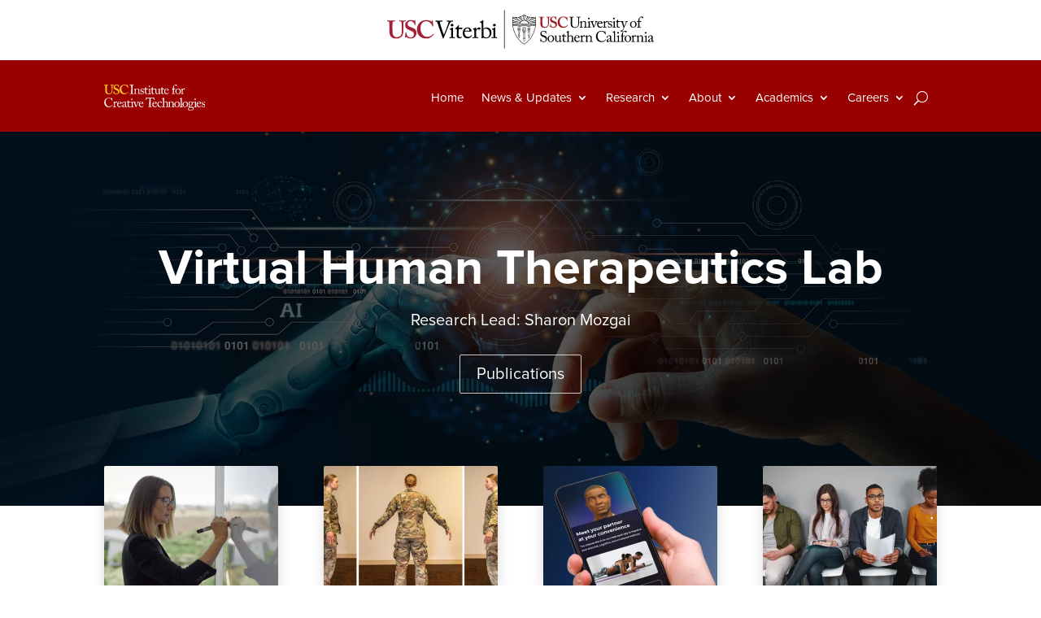

--- FILE ---
content_type: text/css
request_url: https://ict.usc.edu/wp-content/et-cache/252657/et-core-unified-252657.min.css?ver=1766201546
body_size: 544
content:
.et_pb_menu__search-input{background:#ffffff!important;border-radius:2px;padding-left:5px;width:50%!important;left:50.7%!important}@media all and (max-width:767px){.et_pb_menu__search-input{width:100%!important;left:50.6%!important}}.et_pb_blog_grid .et_pb_post{background:linear-gradient(180deg,rgb(244,244,244) 0%,rgba(255,255,255,1) 100%)}.et_pb_menu .et_mobile_menu .menu-item-has-children>a,.et_pb_fullwidth_menu .et_mobile_menu .menu-item-has-children>a,#main-header .et_mobile_menu .menu-item-has-children>a{background-color:transparent;position:relative}.et_pb_menu .et_mobile_menu .menu-item-has-children>a:after,.et_pb_fullwidth_menu .et_mobile_menu .menu-item-has-children>a:after,#main-header .et_mobile_menu .menu-item-has-children>a:after{font-family:'ETmodules';text-align:center;speak:none;font-weight:600;font-variant:normal;text-transform:none;-webkit-font-smoothing:antialiased;position:absolute;font-size:18px;content:'\33';top:11px;right:13px}.et_pb_menu .et_mobile_menu .menu-item-has-children.visible>a:after,.et_pb_fullwidth_menu .et_mobile_menu .menu-item-has-children.visible>a:after,#main-header .et_mobile_menu .menu-item-has-children.visible>a:after{content:'\32'}.et_pb_menu .et_mobile_menu ul.sub-menu,.et_pb_fullwidth_menu .et_mobile_menu ul.sub-menu,#main-header .et_mobile_menu ul.sub-menu{display:none!important;visibility:hidden!important;transition:all 1.5s ease-in-out}.et_pb_menu .et_mobile_menu .visible>ul.sub-menu,.et_pb_fullwidth_menu .et_mobile_menu .visible>ul.sub-menu,#main-header .et_mobile_menu .visible>ul.sub-menu{display:block!important;visibility:visible!important}

--- FILE ---
content_type: text/css
request_url: https://ict.usc.edu/wp-content/et-cache/252657/et-core-unified-tb-239994-tb-239801-deferred-252657.min.css?ver=1766201546
body_size: 832
content:
@font-face{font-family:"Proxima Nova Bold";font-display:swap;src:url("https://ict.usc.edu/wp-content/uploads/et-fonts/Proxima-Nova-Bold-1.otf") format("opentype")}@font-face{font-family:"Proxima Nova Regular";font-display:swap;src:url("https://ict.usc.edu/wp-content/uploads/et-fonts/ProximaNova-Regular-1.otf") format("opentype")}@font-face{font-family:"Proxima Nova Bold";font-display:swap;src:url("https://ict.usc.edu/wp-content/uploads/et-fonts/Proxima-Nova-Bold-1.otf") format("opentype")}@font-face{font-family:"Proxima Nova Regular";font-display:swap;src:url("https://ict.usc.edu/wp-content/uploads/et-fonts/ProximaNova-Regular-1.otf") format("opentype")}.et_pb_section_0_tb_footer.et_pb_section{padding-top:0px;padding-bottom:0px;margin-bottom:-5px;background-color:#000000!important}.et_pb_row_0_tb_footer.et_pb_row,.et_pb_row_1_tb_footer.et_pb_row{padding-top:5px!important;padding-bottom:5px!important;padding-top:5px;padding-bottom:5px}.et_pb_text_0_tb_footer.et_pb_text,.et_pb_text_1_tb_footer.et_pb_text{color:#FFFFFF!important}.et_pb_text_0_tb_footer{line-height:1.4em;font-family:'Proxima Nova Regular',Helvetica,Arial,Lucida,sans-serif;font-size:1.2rem;line-height:1.4em;padding-top:7px!important;margin-bottom:0px!important}.et_pb_text_1_tb_footer.et_pb_text a,.et_pb_text_0_tb_footer.et_pb_text a{color:#990000!important}.et_pb_text_0_tb_footer a,.et_pb_text_1_tb_footer a{font-weight:700}.et_pb_text_0_tb_footer.et_pb_text ul li,.et_pb_text_0_tb_footer.et_pb_text ol li>ul li,.et_pb_text_1_tb_footer.et_pb_text ul li,.et_pb_text_1_tb_footer.et_pb_text ol li>ul li{color:#4a4a4a!important}.et_pb_text_0_tb_footer h1,.et_pb_text_1_tb_footer h1{font-family:'Proxima Nova Bold',Helvetica,Arial,Lucida,sans-serif;font-weight:700;font-size:3.05rem}.et_pb_text_0_tb_footer h2,.et_pb_text_1_tb_footer h2{font-family:'Proxima Nova Bold',Helvetica,Arial,Lucida,sans-serif;font-weight:700;font-size:2.44rem}.et_pb_text_0_tb_footer h3,.et_pb_text_1_tb_footer h3{font-family:'Proxima Nova Bold',Helvetica,Arial,Lucida,sans-serif;font-weight:700;font-size:1.95rem}.et_pb_text_1_tb_footer h4,.et_pb_text_0_tb_footer h4{font-family:'Proxima Nova Bold',Helvetica,Arial,Lucida,sans-serif;font-weight:700;font-size:1.56rem}.et_pb_text_1_tb_footer h5,.et_pb_text_0_tb_footer h5{font-family:'Proxima Nova Bold',Helvetica,Arial,Lucida,sans-serif;font-weight:700;font-size:1.25rem}ul.et_pb_social_media_follow_0_tb_footer{padding-top:0px!important;padding-bottom:0px!important;margin-top:0px!important;margin-left:-10px!important}.et_pb_image_0_tb_footer{margin-top:15px!important;margin-bottom:10px!important;text-align:left;margin-left:0}.et_pb_image_0_tb_footer .et_pb_image_wrap{display:block}.et_pb_section_1_tb_footer{border-top-width:2px;border-top-color:#990000}.et_pb_section_1_tb_footer.et_pb_section{padding-top:0px;padding-bottom:2px;margin-bottom:0px;background-color:#000000!important}.et_pb_text_1_tb_footer{line-height:1.2em;font-family:'Proxima Nova Regular',Helvetica,Arial,Lucida,sans-serif;font-size:11px;line-height:1.2em;border-top-color:#FFFFFF;padding-top:7px!important}.et_pb_social_media_follow_network_3_tb_footer.et_pb_social_icon a.icon{border-radius:20px 20px 20px 20px}.et_pb_image_0_tb_footer.et_pb_module{margin-left:auto!important;margin-right:0px!important}@media only screen and (min-width:981px){.et_pb_image_0_tb_footer{width:40%}}@media only screen and (max-width:980px){.et_pb_text_0_tb_footer{margin-bottom:0px!important}ul.et_pb_social_media_follow_0_tb_footer{margin-left:0px!important}.et_pb_image_0_tb_footer{margin-top:-25px!important;margin-bottom:15px!important;width:30%}.et_pb_image_0_tb_footer .et_pb_image_wrap img{width:auto}.et_pb_section_1_tb_footer{border-top-width:2px;border-top-color:#990000}.et_pb_text_1_tb_footer{border-top-color:#FFFFFF}.et_pb_image_0_tb_footer.et_pb_module{margin-left:auto!important;margin-right:auto!important}}@media only screen and (max-width:767px){.et_pb_text_0_tb_footer{font-size:0.9rem}ul.et_pb_social_media_follow_0_tb_footer{margin-left:0px!important}.et_pb_image_0_tb_footer{margin-top:-25px!important;margin-bottom:15px!important;width:50%}.et_pb_image_0_tb_footer .et_pb_image_wrap img{width:auto}.et_pb_section_1_tb_footer{border-top-width:2px;border-top-color:#990000}.et_pb_text_1_tb_footer{border-top-color:#FFFFFF}.et_pb_image_0_tb_footer.et_pb_module{margin-left:auto!important;margin-right:auto!important}}@font-face{font-family:"Proxima Nova Bold";font-display:swap;src:url("https://ict.usc.edu/wp-content/uploads/et-fonts/Proxima-Nova-Bold-1.otf") format("opentype")}@font-face{font-family:"Proxima Nova Regular";font-display:swap;src:url("https://ict.usc.edu/wp-content/uploads/et-fonts/ProximaNova-Regular-1.otf") format("opentype")}

--- FILE ---
content_type: image/svg+xml
request_url: https://ict.usc.edu/wp-content/uploads/2023/04/viterbi-logo.svg
body_size: 12193
content:
<?xml version="1.0" encoding="UTF-8" standalone="no"?>
<!DOCTYPE svg PUBLIC "-//W3C//DTD SVG 1.1//EN" "http://www.w3.org/Graphics/SVG/1.1/DTD/svg11.dtd">
<svg width="100%" height="100%" viewBox="0 0 235 40" version="1.1" xmlns="http://www.w3.org/2000/svg" xmlns:xlink="http://www.w3.org/1999/xlink" xml:space="preserve" xmlns:serif="http://www.serif.com/" style="fill-rule:evenodd;clip-rule:evenodd;stroke-linejoin:round;stroke-miterlimit:2;">
    <g transform="matrix(0.909318,0,0,0.909318,-44.6493,-35.377)">
        <path d="M162.525,40.377C162.525,40.081 162.581,39.963 162.937,39.963C163.521,39.963 165.46,40.143 170.045,40.141C174.975,40.141 177.616,39.963 178.144,39.963C178.669,39.963 178.731,40.141 178.731,40.377L178.731,41.726C178.731,42.019 178.669,42.254 178.263,42.254L175.442,42.254C173.803,42.254 172.977,42.786 172.978,43.782C172.978,44.25 173.037,44.956 173.212,45.781C173.567,47.893 175.738,54.88 176.798,58.172C177.497,60.401 180.911,70.501 182.258,74.083L182.377,74.083C183.607,71.326 188.191,59.227 188.66,57.875C189.248,56.291 191.476,49.536 192.357,46.952C192.827,45.487 193.183,44.427 193.183,43.606C193.179,42.899 192.768,42.253 191.304,42.253L189.772,42.253C189.538,42.253 189.479,42.078 189.479,41.725L189.479,40.375C189.479,40.081 189.538,39.961 189.832,39.961C190.362,39.961 193.061,40.139 196.764,40.139C201.047,40.139 202.518,39.961 203.044,39.961C203.398,39.961 203.456,40.079 203.456,40.375L203.456,41.843C203.456,42.075 203.398,42.253 203.044,42.253L201.463,42.253C199.521,42.253 198.408,43.192 197.293,44.544C195.768,46.425 191.065,58.461 190.069,60.93C189.362,62.868 181.789,81.54 181.492,82.13C181.262,82.599 180.968,82.894 180.672,82.894C180.204,82.894 179.969,82.306 179.673,81.544C177.798,76.14 173.037,62.752 172.273,60.635L171.689,58.641C170.279,54.47 167.518,45.957 166.755,44.193C166.163,42.84 165.576,42.258 164.343,42.258L162.818,42.258C162.581,42.258 162.525,42.079 162.525,41.844L162.525,40.377Z" style="fill:white;fill-rule:nonzero;"/>
        <path d="M199.359,64.629C199.359,62.631 199.008,61.577 196.074,61.104C195.657,61.045 195.543,60.927 195.543,60.693L195.543,60.165C195.543,59.989 195.657,59.873 195.955,59.75C197.833,59.047 200.065,58.108 202.297,56.877C202.766,56.643 203.063,56.526 203.412,56.526C203.703,56.526 203.766,56.819 203.703,57.229C203.588,58.226 203.588,61.926 203.593,66.802L203.593,73.203C203.593,75.492 203.593,77.607 203.646,78.253C203.766,79.365 203.941,79.781 204.587,79.781L207.288,79.781C207.757,79.781 207.877,79.957 207.877,80.306L207.877,81.304C207.877,81.714 207.757,81.892 207.351,81.892C206.883,81.892 204.176,81.714 201.713,81.714C198.302,81.716 196.015,81.896 195.368,81.896C195.074,81.896 194.898,81.773 194.898,81.423L194.898,80.251C194.898,79.896 195.074,79.781 195.486,79.781L198.362,79.781C199.008,79.781 199.246,79.544 199.306,78.605C199.362,76.845 199.362,75.023 199.362,73.261L199.359,64.629Z" style="fill:white;fill-rule:nonzero;"/>
        <path d="M198.049,50.902C198.049,49.431 199.286,47.848 201.633,47.848C203.688,47.846 204.687,49.43 204.687,50.726C204.687,52.249 203.631,53.955 201.282,53.955C199.988,53.955 198.049,52.782 198.049,50.902Z" style="fill:white;fill-rule:nonzero;"/>
        <path d="M298.409,64.629C298.409,62.631 298.057,61.577 295.118,61.104C294.71,61.045 294.592,60.927 294.592,60.693L294.592,60.165C294.592,59.989 294.71,59.873 295.008,59.75C296.883,59.047 299.112,58.108 301.346,56.877C301.814,56.643 302.111,56.526 302.462,56.526C302.756,56.526 302.818,56.819 302.756,57.229C302.637,58.226 302.637,61.926 302.641,66.802L302.641,73.203C302.641,75.492 302.641,77.607 302.697,78.253C302.818,79.365 302.99,79.781 303.639,79.781L306.341,79.781C306.811,79.781 306.926,79.957 306.926,80.306L306.926,81.304C306.926,81.714 306.811,81.892 306.399,81.892C305.93,81.892 303.225,81.714 300.761,81.714C297.354,81.716 295.064,81.896 294.417,81.896C294.123,81.896 293.946,81.773 293.946,81.423L293.946,80.251C293.946,79.896 294.123,79.781 294.539,79.781L297.413,79.781C298.057,79.781 298.289,79.544 298.354,78.605C298.411,76.845 298.411,75.023 298.411,73.261L298.409,64.629Z" style="fill:white;fill-rule:nonzero;"/>
        <path d="M297.101,50.902C297.101,49.431 298.334,47.848 300.683,47.848C302.736,47.846 303.738,49.43 303.738,50.726C303.738,52.249 302.682,53.955 300.332,53.955C299.039,53.955 297.101,52.782 297.101,50.902Z" style="fill:white;fill-rule:nonzero;"/>
        <path d="M216.625,74.376C216.625,78.781 218.618,79.546 219.68,79.546C221.033,79.546 222.734,79.31 223.553,78.779C223.849,78.605 224.083,78.664 224.259,78.898L224.555,79.423C224.728,79.658 224.612,79.894 224.432,80.072C223.849,80.66 221.438,82.423 217.916,82.423C215.037,82.423 212.219,79.66 212.219,77.431C212.219,75.021 212.399,69.851 212.399,69.031L212.399,67.74C212.399,66.681 212.452,62.748 212.515,60.282L208.93,60.282C208.401,60.282 208.049,60.047 208.049,59.575C208.049,59.106 208.401,58.93 209.104,58.52C210.517,57.699 215.037,53.118 215.803,51.12C215.975,50.651 216.271,50.534 216.625,50.534C217.094,50.534 217.213,50.946 217.213,51.415L216.915,57.229L225.082,57.229C225.431,57.229 225.609,57.522 225.489,57.757L224.906,59.809C224.843,60.107 224.728,60.278 224.375,60.278L216.803,60.282C216.682,62.983 216.625,65.8 216.625,68.503L216.625,74.376Z" style="fill:white;fill-rule:nonzero;"/>
        <path d="M231.01,66.095C230.891,66.621 230.832,67.564 230.832,68.914C230.832,74.669 234.477,79.011 239.175,79.011C242.756,79.011 245.279,76.957 246.279,75.019C246.396,74.785 246.631,74.667 246.809,74.726L247.568,75.138C247.752,75.195 247.864,75.373 247.568,76.017C246.514,78.369 243.459,82.419 238.233,82.419C234.885,82.419 231.188,81.423 229.011,78.248C226.957,75.255 226.43,73.083 226.43,68.972C226.43,66.681 227.016,62.748 230.125,59.633C232.65,57.053 235.589,56.521 238.525,56.521C245.279,56.52 247.158,62.864 247.158,65.155C247.158,65.976 246.455,66.093 245.514,66.093L231.01,66.095ZM240.347,64.332C241.462,64.332 241.929,64.04 241.929,63.512C241.929,62.158 241.228,58.285 237.409,58.285C234.826,58.285 232.362,59.99 231.243,64.334L240.347,64.332Z" style="fill:white;fill-rule:nonzero;"/>
        <path d="M253.791,66.093C253.791,63.098 253.32,62.51 251.679,61.63L250.561,61.044C250.211,60.926 250.091,60.868 250.091,60.629L250.091,60.278C250.091,60.043 250.211,59.93 250.561,59.75L256.375,56.756C256.726,56.58 256.961,56.52 257.195,56.52C257.549,56.52 257.607,56.873 257.607,57.225L257.898,61.279L258.137,61.279C259.896,58.577 262.659,56.168 265.186,56.168C267.182,56.168 268.177,57.399 268.177,58.752C268.177,60.454 266.768,61.629 265.71,61.629C265.069,61.629 264.482,61.395 264.01,61.161C263.541,60.868 262.834,60.692 262.071,60.692C261.131,60.692 259.605,61.279 258.605,63.159C258.256,63.799 258.019,64.862 258.021,65.038L258.021,77.369C258.021,79.187 258.433,79.775 259.665,79.775L262.426,79.775C262.779,79.775 262.838,79.953 262.838,80.304L262.838,81.363C262.838,81.714 262.779,81.892 262.545,81.892C262.19,81.892 259.489,81.714 256.316,81.714C252.679,81.714 250.211,81.892 249.857,81.892C249.623,81.892 249.508,81.773 249.508,81.302L249.508,80.304C249.508,79.892 249.623,79.775 250.154,79.775L252.439,79.775C253.322,79.775 253.734,79.423 253.734,78.662C253.791,76.722 253.791,74.667 253.791,71.613L253.791,66.093Z" style="fill:white;fill-rule:nonzero;"/>
        <path d="M270.584,50.059C270.584,46.125 269.937,45.301 267.822,44.597L267.236,44.421C266.591,44.245 266.476,44.128 266.476,43.952L266.476,43.483C266.476,43.305 266.591,43.19 266.944,43.014C268.646,42.248 271.701,40.723 273.17,39.784C273.58,39.487 274.049,39.252 274.398,39.252C274.809,39.252 274.928,39.549 274.87,40.254C274.809,40.723 274.813,47.416 274.813,52.643L274.813,59.457C276.691,57.635 280.038,56.52 282.916,56.52C288.084,56.518 293.666,60.688 293.666,69.083C293.666,75.957 288.146,82.415 281.447,82.415C278.163,82.415 275.868,81.712 274.521,80.89L272.17,82.183C271.939,82.361 271.76,82.417 271.404,82.361L270.701,82.183C270.471,82.126 270.405,82.007 270.471,81.712C270.587,80.89 270.587,76.017 270.587,71.732L270.584,50.059ZM274.814,69.085C274.814,73.962 274.993,75.722 275.696,77.601C276.281,79.011 278.751,80.537 281.272,80.537C284.797,80.537 289.144,78.132 289.144,70.437C289.144,64.741 286.146,59.339 280.396,59.339C278.216,59.339 276.103,60.101 274.813,61.455L274.814,69.085Z" style="fill:white;fill-rule:nonzero;"/>
        <path d="M54.335,44.971C54.335,42.95 53.859,42 52.313,42L49.578,42C49.22,42 49.102,41.878 49.102,41.462L49.102,40.092C49.102,39.74 49.22,39.622 49.693,39.622C50.292,39.622 53.142,39.798 58.85,39.798C63.841,39.798 66.699,39.622 67.412,39.622C67.767,39.622 67.886,39.74 67.886,40.034L67.886,41.522C67.886,41.878 67.767,42 67.412,42L64.916,42C63.129,42 62.062,43.065 62,44.315C61.943,45.028 61.824,48.596 61.824,52.044L61.824,59.416C61.824,62.387 61.879,66.609 62,68.509C62.181,71.244 62.655,73.978 64.08,75.878C66.101,78.611 69.31,79.564 72.165,79.564C74.902,79.564 78.23,78.498 80.13,76.712C82.39,74.455 83.581,71.005 83.581,66.664L83.581,55.964C83.581,51.213 83.105,45.981 82.925,44.612C82.746,43.065 81.794,42 80.487,42L78.349,42C77.992,42 77.873,41.819 77.873,41.58L77.873,40.092C77.873,39.74 77.992,39.622 78.349,39.622C78.944,39.622 81.676,39.798 85.602,39.798C89.286,39.798 91.187,39.622 91.663,39.622C92.198,39.622 92.259,39.798 92.259,40.092L92.259,41.462C92.259,41.819 92.198,42 91.901,42L89.762,42C87.625,42 87.381,43.661 87.264,44.315C87.148,45.028 87.148,53.352 87.148,54.124C87.148,54.956 87.029,65.298 86.79,67.675C86.433,72.552 85.005,76.238 81.794,79.089C79.297,81.347 75.499,82.777 70.976,82.777C68.123,82.777 64.677,82.3 62.418,81.347C58.971,79.921 56.594,77.187 55.401,73.38C54.569,70.769 54.335,66.845 54.335,59.057L54.335,44.971Z" style="fill:rgb(255,196,38);fill-rule:nonzero;"/>
        <path d="M93.926,68.626C94.162,68.626 94.28,68.748 94.28,69.103C94.4,71.005 94.876,73.265 96.541,75.88C98.322,78.734 101.415,80.158 104.389,80.158C107.599,80.158 112.117,78.138 112.117,73.203C112.117,67.734 109.619,65.953 103.318,63.577C101.415,62.862 97.492,61.198 94.636,58.583C92.617,56.68 91.668,53.708 91.668,50.081C91.668,46.752 92.974,44.018 95.827,41.76C98.207,39.739 100.82,38.905 104.269,38.905C108.191,38.905 110.568,39.858 111.757,40.332C112.354,40.571 112.707,40.454 113.006,40.155L113.78,39.381C114.019,39.143 114.255,39.026 114.609,39.026C114.969,39.026 115.087,39.381 115.087,39.979C115.087,40.928 116.038,49.25 116.038,49.842C116.038,50.081 115.919,50.2 115.682,50.262L114.729,50.556C114.493,50.616 114.255,50.556 114.138,50.2C113.543,48.536 112.592,46.161 110.449,43.899C108.905,42.236 107.002,41.403 104.269,41.403C99.512,41.403 97.611,45.207 97.611,47.409C97.611,49.43 97.848,51.211 99.275,52.756C100.82,54.301 104.151,55.729 106.526,56.444C109.975,57.51 112.83,58.702 115.087,61.081C116.99,63.1 118.061,65.595 118.061,69.578C118.061,76.83 113.305,82.775 105.457,82.775C100.582,82.775 97.731,81.707 95.352,79.919C94.636,79.445 94.28,79.208 93.926,79.208C93.568,79.208 93.331,79.683 92.974,80.279C92.617,80.873 92.378,80.994 91.905,80.994C91.429,80.994 91.19,80.632 91.19,80.04C91.309,79.328 92.142,69.697 92.257,68.984C92.316,68.626 92.378,68.507 92.617,68.507L93.926,68.626Z" style="fill:rgb(255,196,38);fill-rule:nonzero;"/>
        <path d="M158.72,72.195C158.897,72.371 158.956,72.55 158.839,72.787C155.271,77.902 149.564,82.775 141.124,82.775C133.518,82.775 129.233,80.515 125.553,77.187C121.149,73.261 119.129,66.369 119.129,61.137C119.129,55.313 121.031,49.724 125.193,45.207C128.403,41.76 133.518,38.907 140.646,38.907C146.116,38.907 150.516,40.571 152.655,41.76C153.49,42.236 153.728,42.236 153.844,41.76L154.319,40.214C154.439,39.858 154.557,39.858 155.271,39.858C155.985,39.858 156.103,39.975 156.103,40.809C156.103,41.878 157.293,51.389 157.53,53.172C157.586,53.53 157.53,53.707 157.293,53.767L156.165,54.123C155.865,54.243 155.688,54.006 155.511,53.53C154.796,51.389 153.367,48.417 150.872,45.803C148.258,43.305 145.164,41.404 140.531,41.404C131.02,41.404 127.094,49.963 127.094,58.524C127.094,62.209 128.164,69.222 132.566,73.978C136.487,78.138 139.936,78.615 142.79,78.615C149.328,78.615 154.499,75.343 156.997,71.72C157.293,71.302 157.53,71.124 157.709,71.302L158.72,72.195Z" style="fill:rgb(255,196,38);fill-rule:nonzero;"/>
    </g>
</svg>
